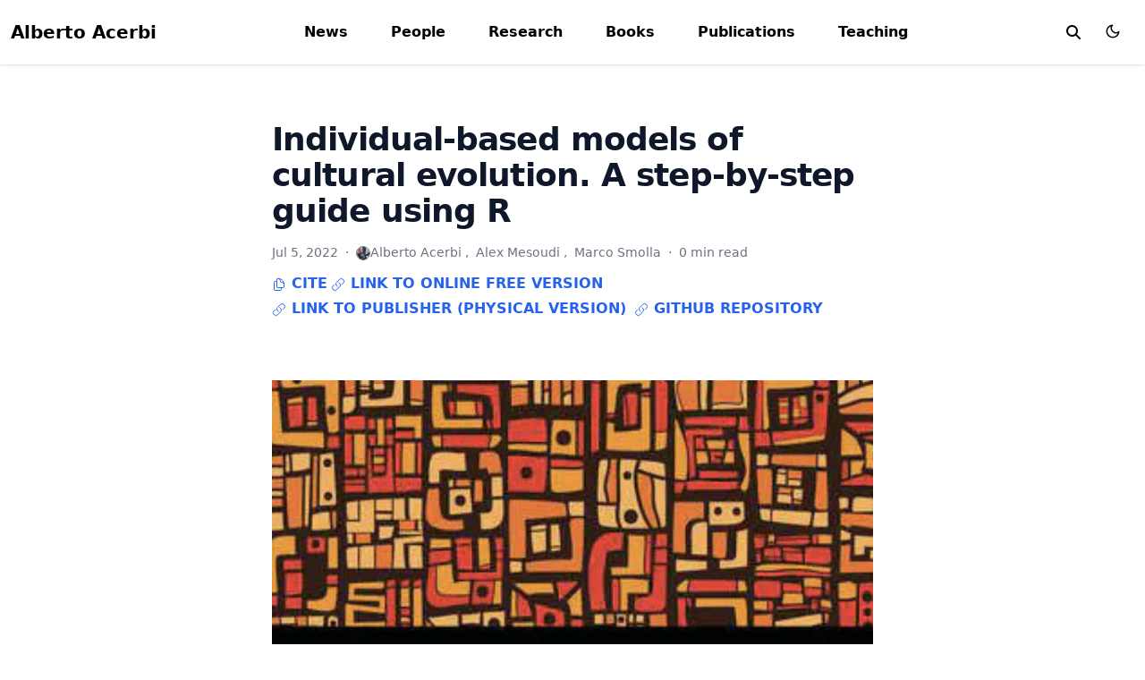

--- FILE ---
content_type: text/html; charset=utf-8
request_url: https://acerbialberto.com/publication/2022_ibmcultevo/
body_size: 15266
content:
<!doctype html><html lang=en-us dir=ltr data-wc-theme-default=light><head><meta charset=utf-8><meta name=viewport content="width=device-width,initial-scale=1"><meta http-equiv=X-UA-Compatible content="IE=edge"><meta name=generator content="Hugo Blox Builder 0.3.1"><meta name=author content="Alberto Acerbi"><meta name=description content="Individual-Based Models of Cultural Evolution shows readers how to create individual-based models of cultural evolution using the programming language R. The field of cultural evolution has emerged in the last few decades as a thriving, interdisciplinary effort to understand cultural change and cultural diversity within an evolutionary framework and using evolutionary tools, concepts, and methods. Given its roots in evolutionary biology, much of cultural evolution is grounded in, or inspired by, formal models. Yet many researchers interested in cultural evolution come from backgrounds that lack training in formal modelling, such as psychology, anthropology or archaeology. This book addresses that gap. It provides example code in R for readers to run their own models, moving from very simple models of the basic processes of cultural evolution, such as biased transmission and cultural mutation, to more advanced topics such as the evolution of social learning, demographic effects, and social network analysis."><link rel=alternate hreflang=en-us href=https://acerbialberto.com/publication/2022_ibmcultevo/><link rel=stylesheet href=/css/themes/blue.min.css><link href=/dist/wc.min.css rel=stylesheet><script>window.hbb={defaultTheme:document.documentElement.dataset.wcThemeDefault,setDarkTheme:()=>{document.documentElement.classList.add("dark"),document.documentElement.style.colorScheme="dark"},setLightTheme:()=>{document.documentElement.classList.remove("dark"),document.documentElement.style.colorScheme="light"}},console.debug(`Default Hugo Blox Builder theme is ${window.hbb.defaultTheme}`),"wc-color-theme"in localStorage?localStorage.getItem("wc-color-theme")==="dark"?window.hbb.setDarkTheme():window.hbb.setLightTheme():(window.hbb.defaultTheme==="dark"?window.hbb.setDarkTheme():window.hbb.setLightTheme(),window.hbb.defaultTheme==="system"&&(window.matchMedia("(prefers-color-scheme: dark)").matches?window.hbb.setDarkTheme():window.hbb.setLightTheme()))</script><script>document.addEventListener("DOMContentLoaded",function(){let e=document.querySelectorAll("li input[type='checkbox'][disabled]");e.forEach(e=>{e.parentElement.parentElement.classList.add("task-list")});const t=document.querySelectorAll(".task-list li");t.forEach(e=>{let t=Array.from(e.childNodes).filter(e=>e.nodeType===3&&e.textContent.trim().length>1);if(t.length>0){const n=document.createElement("label");t[0].after(n),n.appendChild(e.querySelector("input[type='checkbox']")),n.appendChild(t[0])}})})</script><script async src="https://www.googletagmanager.com/gtag/js?id=G-QVBZ7VJK8B"></script><script>window.dataLayer=window.dataLayer||[];function gtag(){dataLayer.push(arguments)}function trackOutboundLink(e,t){gtag("event","click",{event_category:"outbound",event_label:e,transport_type:"beacon",event_callback:function(){t!=="_blank"&&(document.location=e)}}),console.debug("Outbound link clicked: "+e)}function onClickCallback(e){if(e.target.tagName!=="A"||e.target.host===window.location.host)return;trackOutboundLink(e.target,e.target.getAttribute("target"))}gtag("js",new Date),gtag("config","G-QVBZ7VJK8B",{}),gtag("set",{cookie_flags:"SameSite=None;Secure"}),document.addEventListener("click",onClickCallback,!1)</script><link rel=icon type=image/png href=/media/icon_hu6191050986883353463.png><link rel=apple-touch-icon type=image/png href=/media/icon_hu7573331984919977711.png><link rel=canonical href=https://acerbialberto.com/publication/2022_ibmcultevo/><meta property="twitter:card" content="summary_large_image"><meta property="twitter:site" content="@acerbialberto"><meta property="twitter:creator" content="@acerbialberto"><meta property="og:site_name" content="Alberto Acerbi"><meta property="og:url" content="https://acerbialberto.com/publication/2022_ibmcultevo/"><meta property="og:title" content="Individual-based models of cultural evolution. A step-by-step guide using R | Alberto Acerbi"><meta property="og:description" content="Individual-Based Models of Cultural Evolution shows readers how to create individual-based models of cultural evolution using the programming language R. The field of cultural evolution has emerged in the last few decades as a thriving, interdisciplinary effort to understand cultural change and cultural diversity within an evolutionary framework and using evolutionary tools, concepts, and methods. Given its roots in evolutionary biology, much of cultural evolution is grounded in, or inspired by, formal models. Yet many researchers interested in cultural evolution come from backgrounds that lack training in formal modelling, such as psychology, anthropology or archaeology. This book addresses that gap. It provides example code in R for readers to run their own models, moving from very simple models of the basic processes of cultural evolution, such as biased transmission and cultural mutation, to more advanced topics such as the evolution of social learning, demographic effects, and social network analysis."><meta property="og:image" content="https://acerbialberto.com/publication/2022_ibmcultevo/featured.png"><meta property="twitter:image" content="https://acerbialberto.com/publication/2022_ibmcultevo/featured.png"><meta property="og:locale" content="en-us"><meta property="article:published_time" content="2022-07-05T00:00:00+00:00"><meta property="article:modified_time" content="2022-07-05T00:00:00+00:00"><script type=application/ld+json>{"@context":"https://schema.org","@type":"Article","mainEntityOfPage":{"@type":"WebPage","@id":"https://acerbialberto.com/publication/2022_ibmcultevo/"},"headline":"Individual-based models of cultural evolution. A step-by-step guide using R","image":["https://acerbialberto.com/publication/2022_ibmcultevo/featured.png"],"datePublished":"2022-07-05T00:00:00Z","dateModified":"2022-07-05T00:00:00Z","author":{"@type":"Person","name":"Alberto Acerbi"},"publisher":{"@type":"Organization","name":"Alberto Acerbi","logo":{"@type":"ImageObject","url":"https://acerbialberto.com/media/icon_hu8440743043471431028.png"}},"description":"Individual-Based Models of Cultural Evolution shows readers how to create individual-based models of cultural evolution using the programming language R. The field of cultural evolution has emerged in the last few decades as a thriving, interdisciplinary effort to understand cultural change and cultural diversity within an evolutionary framework and using evolutionary tools, concepts, and methods. Given its roots in evolutionary biology, much of cultural evolution is grounded in, or inspired by, formal models. Yet many researchers interested in cultural evolution come from backgrounds that lack training in formal modelling, such as psychology, anthropology or archaeology. This book addresses that gap. It provides example code in R for readers to run their own models, moving from very simple models of the basic processes of cultural evolution, such as biased transmission and cultural mutation, to more advanced topics such as the evolution of social learning, demographic effects, and social network analysis."}</script><title>Individual-based models of cultural evolution. A step-by-step guide using R | Alberto Acerbi</title><style>@font-face{font-family:inter var;font-style:normal;font-weight:100 900;font-display:swap;src:url(/dist/font/Inter.var.woff2)format(woff2)}</style><link type=text/css rel=stylesheet href=/dist/pagefind/pagefind-ui.be766eb419317a14ec769d216e9779bfe8f3737c80e780f4ba0dafb57a41a482.css integrity="sha256-vnZutBkxehTsdp0hbpd5v+jzc3yA54D0ug2vtXpBpII="><script src=/dist/pagefind/pagefind-ui.87693d7c6f2b3b347ce359d0ede762c033419f0a32b22ce508c335a81d841f1b.js integrity="sha256-h2k9fG8rOzR841nQ7ediwDNBnwoysizlCMM1qB2EHxs="></script><script>window.hbb.pagefind={baseUrl:"/"}</script><style>html.dark{--pagefind-ui-primary:#eeeeee;--pagefind-ui-text:#eeeeee;--pagefind-ui-background:#152028;--pagefind-ui-border:#152028;--pagefind-ui-tag:#152028}</style><script>window.addEventListener("DOMContentLoaded",e=>{new PagefindUI({element:"#search",showSubResults:!0,baseUrl:window.hbb.pagefind.baseUrl,bundlePath:window.hbb.pagefind.baseUrl+"pagefind/"})}),document.addEventListener("DOMContentLoaded",()=>{let e=document.getElementById("search"),t=document.getElementById("search_toggle");t&&t.addEventListener("click",()=>{if(e.classList.toggle("hidden"),e.querySelector("input").value="",e.querySelector("input").focus(),!e.classList.contains("hidden")){let t=document.querySelector(".pagefind-ui__search-clear");t&&!t.hasAttribute("listenerOnClick")&&(t.setAttribute("listenerOnClick","true"),t.addEventListener("click",()=>{e.classList.toggle("hidden")}))}})})</script><script defer src=/js/hugo-blox-en.min.8c8ea06bd0420f5067e52fa727b9f92303757322ba4431774153d59a9735eadb.js integrity="sha256-jI6ga9BCD1Bn5S+nJ7n5IwN1cyK6RDF3QVPVmpc16ts="></script><script async defer src=https://buttons.github.io/buttons.js></script></head><body class="dark:bg-hb-dark dark:text-white page-wrapper" id=top><div id=page-bg></div><div class="page-header sticky top-0 z-30"><header id=site-header class=header><nav class="navbar px-3 flex justify-left"><div class="order-0 h-100"><a class=navbar-brand href=/ title="Alberto Acerbi">Alberto Acerbi</a></div><input id=nav-toggle type=checkbox class=hidden>
<label for=nav-toggle class="order-3 cursor-pointer flex items-center lg:hidden text-dark dark:text-white lg:order-1"><svg id="show-button" class="h-6 fill-current block" viewBox="0 0 20 20"><title>Open Menu</title><path d="M0 3h20v2H0V3zm0 6h20v2H0V9zm0 6h20v2H0V0z"/></svg><svg id="hide-button" class="h-6 fill-current hidden" viewBox="0 0 20 20"><title>Close Menu</title><polygon points="11 9 22 9 22 11 11 11 11 22 9 22 9 11 -2 11 -2 9 9 9 9 -2 11 -2" transform="rotate(45 10 10)"/></svg></label><ul id=nav-menu class="navbar-nav order-3 hidden lg:flex w-full pb-6 lg:order-1 lg:w-auto lg:space-x-2 lg:pb-0 xl:space-x-8 justify-left"><li class=nav-item><a class=nav-link href=/#news>News</a></li><li class=nav-item><a class=nav-link href=/#people>People</a></li><li class=nav-item><a class=nav-link href=/#research>Research</a></li><li class=nav-item><a class=nav-link href=/#books>Books</a></li><li class=nav-item><a class=nav-link href=/#publication>Publications</a></li><li class=nav-item><a class=nav-link href=/#teaching>Teaching</a></li></ul><div class="order-1 ml-auto flex items-center md:order-2 lg:ml-0"><button aria-label=search class="text-black hover:text-primary inline-block px-3 text-xl dark:text-white" id=search_toggle><svg height="16" width="16" viewBox="0 0 512 512" fill="currentcolor"><path d="M416 208c0 45.9-14.9 88.3-40 122.7L502.6 457.4c12.5 12.5 12.5 32.8.0 45.3s-32.8 12.5-45.3.0L330.7 376c-34.4 25.2-76.8 40-122.7 40C93.1 416 0 322.9.0 208S93.1.0 208 0 416 93.1 416 208zM208 352a144 144 0 100-288 144 144 0 100 288z"/></svg></button><div class="px-3 text-black hover:text-primary-700 dark:text-white dark:hover:text-primary-300
[&.active]:font-bold [&.active]:text-black/90 dark:[&.active]:text-white"><button class="theme-toggle mt-1" accesskey=t title=appearance><svg id="moon" width="24" height="18" viewBox="0 0 24 24" fill="none" stroke="currentcolor" stroke-width="2" stroke-linecap="round" stroke-linejoin="round" class="dark:hidden"><path d="M21 12.79A9 9 0 1111.21 3 7 7 0 0021 12.79z"/></svg><svg id="sun" width="24" height="18" viewBox="0 0 24 24" fill="none" stroke="currentcolor" stroke-width="2" stroke-linecap="round" stroke-linejoin="round" class="dark:block [&:not(dark)]:hidden"><circle cx="12" cy="12" r="5"/><line x1="12" y1="1" x2="12" y2="3"/><line x1="12" y1="21" x2="12" y2="23"/><line x1="4.22" y1="4.22" x2="5.64" y2="5.64"/><line x1="18.36" y1="18.36" x2="19.78" y2="19.78"/><line x1="1" y1="12" x2="3" y2="12"/><line x1="21" y1="12" x2="23" y2="12"/><line x1="4.22" y1="19.78" x2="5.64" y2="18.36"/><line x1="18.36" y1="5.64" x2="19.78" y2="4.22"/></svg></button></div></div></nav></header><div id=search class="hidden p-3"></div></div><div class="page-body my-10"><div class="mx-auto flex max-w-screen-xl"><aside class="hb-sidebar-container max-lg:[transform:translate3d(0,-100%,0)] lg:hidden xl:block"><div class="px-4 pt-4 lg:hidden"></div><div class="hb-scrollbar lg:h-[calc(100vh-var(--navbar-height))]"><ul class="flex flex-col gap-1 lg:hidden"><li><a class="hb-sidebar-custom-link
text-gray-500 hover:bg-gray-100 hover:text-gray-900 dark:text-gray-300 dark:hover:bg-primary-800 dark:hover:text-gray-50" href=/event/>Recent & Upcoming Talks
<span data-hb-sidebar-toggle><svg fill="none" viewBox="0 0 24 24" stroke="currentcolor" class="h-[18px] min-w-[18px] rounded-sm p-0.5 hover:bg-gray-800/5 dark:hover:bg-gray-100/5"><path stroke-linecap="round" stroke-linejoin="round" stroke-width="2" d="M9 5l7 7-7 7" class="origin-center transition-transform rtl:-rotate-180"/></svg></span></a><div class="ltr:pr-0 overflow-hidden"><ul class=hb-sidebar-list><li class="flex flex-col"><a class="hb-sidebar-custom-link
text-gray-500 hover:bg-gray-100 hover:text-gray-900 dark:text-gray-300 dark:hover:bg-primary-800 dark:hover:text-gray-50" href=/event/example/>Example Talk</a></li></ul></div></li><li><a class="hb-sidebar-custom-link
text-gray-500 hover:bg-gray-100 hover:text-gray-900 dark:text-gray-300 dark:hover:bg-primary-800 dark:hover:text-gray-50" href=/research/>Research
<span data-hb-sidebar-toggle><svg fill="none" viewBox="0 0 24 24" stroke="currentcolor" class="h-[18px] min-w-[18px] rounded-sm p-0.5 hover:bg-gray-800/5 dark:hover:bg-gray-100/5"><path stroke-linecap="round" stroke-linejoin="round" stroke-width="2" d="M9 5l7 7-7 7" class="origin-center transition-transform rtl:-rotate-180"/></svg></span></a><div class="ltr:pr-0 overflow-hidden"><ul class=hb-sidebar-list><li class="flex flex-col"><a class="hb-sidebar-custom-link
text-gray-500 hover:bg-gray-100 hover:text-gray-900 dark:text-gray-300 dark:hover:bg-primary-800 dark:hover:text-gray-50" href=/research/cultural_attraction/>Cultural evolution and cultural attraction</a></li><li class="flex flex-col"><a class="hb-sidebar-custom-link
text-gray-500 hover:bg-gray-100 hover:text-gray-900 dark:text-gray-300 dark:hover:bg-primary-800 dark:hover:text-gray-50" href=/research/digital/>Digital media and cultural evolution</a></li><li class="flex flex-col"><a class="hb-sidebar-custom-link
text-gray-500 hover:bg-gray-100 hover:text-gray-900 dark:text-gray-300 dark:hover:bg-primary-800 dark:hover:text-gray-50" href=/research/ibm/>Individual-based models of cultural evolution</a></li><li class="flex flex-col"><a class="hb-sidebar-custom-link
text-gray-500 hover:bg-gray-100 hover:text-gray-900 dark:text-gray-300 dark:hover:bg-primary-800 dark:hover:text-gray-50" href=/research/cultural_analytics/>Quantitative analysis of large scale cultural data</a></li></ul></div></li><li class=open><a class="hb-sidebar-custom-link
text-gray-500 hover:bg-gray-100 hover:text-gray-900 dark:text-gray-300 dark:hover:bg-primary-800 dark:hover:text-gray-50" href=/publication/>Publications
<span data-hb-sidebar-toggle><svg fill="none" viewBox="0 0 24 24" stroke="currentcolor" class="h-[18px] min-w-[18px] rounded-sm p-0.5 hover:bg-gray-800/5 dark:hover:bg-gray-100/5"><path stroke-linecap="round" stroke-linejoin="round" stroke-width="2" d="M9 5l7 7-7 7" class="origin-center transition-transform rtl:-rotate-180"/></svg></span></a><div class="ltr:pr-0 overflow-hidden"><ul class=hb-sidebar-list><li class="flex flex-col"><a class="hb-sidebar-custom-link
text-gray-500 hover:bg-gray-100 hover:text-gray-900 dark:text-gray-300 dark:hover:bg-primary-800 dark:hover:text-gray-50" href=/publication/2025_tecnopanico/>Tecnopanico</a></li><li class="flex flex-col"><a class="hb-sidebar-custom-link
text-gray-500 hover:bg-gray-100 hover:text-gray-900 dark:text-gray-300 dark:hover:bg-primary-800 dark:hover:text-gray-50" href=/publication/2025_pnas/>Weak individual preferences stabilize culture</a></li><li class="flex flex-col"><a class="hb-sidebar-custom-link
text-gray-500 hover:bg-gray-100 hover:text-gray-900 dark:text-gray-300 dark:hover:bg-primary-800 dark:hover:text-gray-50" href=/publication/2025_scirep_archeo/>Positive sentiment and expertise predict the diffusion of archaeological content on social media</a></li><li class="flex flex-col"><a class="hb-sidebar-custom-link
text-gray-500 hover:bg-gray-100 hover:text-gray-900 dark:text-gray-300 dark:hover:bg-primary-800 dark:hover:text-gray-50" href=/publication/2024_misinfo_third_person/>People believe misinformation is a threat because they assume others are gullible</a></li><li class="flex flex-col"><a class="hb-sidebar-custom-link
text-gray-500 hover:bg-gray-100 hover:text-gray-900 dark:text-gray-300 dark:hover:bg-primary-800 dark:hover:text-gray-50" href=/publication/2023_nhb/>Machine Culture</a></li><li class="flex flex-col"><a class="hb-sidebar-custom-link
text-gray-500 hover:bg-gray-100 hover:text-gray-900 dark:text-gray-300 dark:hover:bg-primary-800 dark:hover:text-gray-50" href=/publication/2023_pnas/>Large language models show human-like content biases in transmission chain experiments</a></li><li class="flex flex-col"><a class="hb-sidebar-custom-link
text-gray-500 hover:bg-gray-100 hover:text-gray-900 dark:text-gray-300 dark:hover:bg-primary-800 dark:hover:text-gray-50" href=/publication/2023_voter_fraud/>Negativity bias in the spread of voter fraud conspiracy theory tweets during the 2020 US election</a></li><li class="flex flex-col"><a class="hb-sidebar-custom-link
text-gray-500 hover:bg-gray-100 hover:text-gray-900 dark:text-gray-300 dark:hover:bg-primary-800 dark:hover:text-gray-50" href=/publication/2023_adam_smith/>Self-Interest, prosociality, and the moral cognition of markets: A comparative analysis of the Theory of Moral Sentiments and the Wealth of Nations</a></li><li class="flex flex-col"><a class="hb-sidebar-custom-link
text-gray-500 hover:bg-gray-100 hover:text-gray-900 dark:text-gray-300 dark:hover:bg-primary-800 dark:hover:text-gray-50" href=/publication/2023_our_planet/>Sentiment analysis of the Twitter response to Netflix's Our Planet documentary</a></li><li class="flex flex-col"><a class="hb-sidebar-custom-link
text-gray-500 hover:bg-gray-100 hover:text-gray-900 dark:text-gray-300 dark:hover:bg-primary-800 dark:hover:text-gray-50" href=/publication/cp_2023_oxford_handbook/>Digital Culture</a></li><li class="flex flex-col"><a class="hb-sidebar-custom-link
text-gray-500 hover:bg-gray-100 hover:text-gray-900 dark:text-gray-300 dark:hover:bg-primary-800 dark:hover:text-gray-50" href=/publication/2023_misinfo_on_misinfo/>Misinformation on Misinformation: Conceptual and Methodological Challenges</a></li><li class="flex flex-col"><a class="hb-sidebar-custom-link
text-gray-500 hover:bg-gray-100 hover:text-gray-900 dark:text-gray-300 dark:hover:bg-primary-800 dark:hover:text-gray-50" href=/publication/2022_oranzees/>The method of exclusion (still) cannot identify specific mechanisms of cultural inheritance</a></li><li class="flex flex-col"><a class="hb-sidebar-custom-link
text-gray-500 hover:bg-gray-100 hover:text-gray-900 dark:text-gray-300 dark:hover:bg-primary-800 dark:hover:text-gray-50" href=/publication/2022_jbee/>The self-control vs. self-indulgence dilemma. A culturomic analysis of 20th century trends</a></li><li class="flex flex-col open"><a class="hb-sidebar-custom-link
sidebar-active-item bg-primary-100 font-semibold text-primary-800 dark:bg-primary-300 dark:text-primary-900" href=/publication/2022_ibmcultevo/>Individual-based models of cultural evolution. A step-by-step guide using R</a></li><li class="flex flex-col"><a class="hb-sidebar-custom-link
text-gray-500 hover:bg-gray-100 hover:text-gray-900 dark:text-gray-300 dark:hover:bg-primary-800 dark:hover:text-gray-50" href=/publication/2022_hn_chains/>From storytelling to Facebook. Content biases when retelling or sharing a story</a></li><li class="flex flex-col"><a class="hb-sidebar-custom-link
text-gray-500 hover:bg-gray-100 hover:text-gray-900 dark:text-gray-300 dark:hover:bg-primary-800 dark:hover:text-gray-50" href=/publication/2022_hks_misinfo/>Research note: Fighting misinformation or fighting for information?</a></li><li class="flex flex-col"><a class="hb-sidebar-custom-link
text-gray-500 hover:bg-gray-100 hover:text-gray-900 dark:text-gray-300 dark:hover:bg-primary-800 dark:hover:text-gray-50" href=/publication/2021_ehs/>Culture without copying or selection</a></li><li class="flex flex-col"><a class="hb-sidebar-custom-link
text-gray-500 hover:bg-gray-100 hover:text-gray-900 dark:text-gray-300 dark:hover:bg-primary-800 dark:hover:text-gray-50" href=/publication/2021_henrich/>Review of Joseph Henrich, The Weirdest People in the World</a></li><li class="flex flex-col"><a class="hb-sidebar-custom-link
text-gray-500 hover:bg-gray-100 hover:text-gray-900 dark:text-gray-300 dark:hover:bg-primary-800 dark:hover:text-gray-50" href=/publication/2021_ptrsb_beyond/>Beyond social learning</a></li><li class="flex flex-col"><a class="hb-sidebar-custom-link
text-gray-500 hover:bg-gray-100 hover:text-gray-900 dark:text-gray-300 dark:hover:bg-primary-800 dark:hover:text-gray-50" href=/publication/2021_ptrsb_systems/>Modelling cultural systems and selective filters</a></li><li class="flex flex-col"><a class="hb-sidebar-custom-link
text-gray-500 hover:bg-gray-100 hover:text-gray-900 dark:text-gray-300 dark:hover:bg-primary-800 dark:hover:text-gray-50" href=/publication/2021_ptrsb_antisocial/>Social information use and social information waste</a></li><li class="flex flex-col"><a class="hb-sidebar-custom-link
text-gray-500 hover:bg-gray-100 hover:text-gray-900 dark:text-gray-300 dark:hover:bg-primary-800 dark:hover:text-gray-50" href=/publication/cp_2020_chr/>Cultural Accumulation and Improvement in Online Fan Fiction</a></li><li class="flex flex-col"><a class="hb-sidebar-custom-link
text-gray-500 hover:bg-gray-100 hover:text-gray-900 dark:text-gray-300 dark:hover:bg-primary-800 dark:hover:text-gray-50" href=/publication/2020_jnc/>The impact of the “World’s 25 Most Endangered Primates” list on scientific publications and media</a></li><li class="flex flex-col"><a class="hb-sidebar-custom-link
text-gray-500 hover:bg-gray-100 hover:text-gray-900 dark:text-gray-300 dark:hover:bg-primary-800 dark:hover:text-gray-50" href=/publication/2019_oup/>Cultural evolution in the digital age</a></li><li class="flex flex-col"><a class="hb-sidebar-custom-link
text-gray-500 hover:bg-gray-100 hover:text-gray-900 dark:text-gray-300 dark:hover:bg-primary-800 dark:hover:text-gray-50" href=/publication/2019_ehs/>Cultural evolution of emotional expression in 50 years of song lyrics</a></li><li class="flex flex-col"><a class="hb-sidebar-custom-link
text-gray-500 hover:bg-gray-100 hover:text-gray-900 dark:text-gray-300 dark:hover:bg-primary-800 dark:hover:text-gray-50" href=/publication/2019_pal_comm_b/>Why people die in novels: Testing the ordeal simulation hypothesis</a></li><li class="flex flex-col"><a class="hb-sidebar-custom-link
text-gray-500 hover:bg-gray-100 hover:text-gray-900 dark:text-gray-300 dark:hover:bg-primary-800 dark:hover:text-gray-50" href=/publication/2019_pal_comm_a/>Cognitive attraction and online misinformation</a></li><li class="flex flex-col"><a class="hb-sidebar-custom-link
text-gray-500 hover:bg-gray-100 hover:text-gray-900 dark:text-gray-300 dark:hover:bg-primary-800 dark:hover:text-gray-50" href=/publication/2019_plos/>Copy-the-majority of instances or individuals? Two approaches to the majority and their consequences for conformist decision-making</a></li><li class="flex flex-col"><a class="hb-sidebar-custom-link
text-gray-500 hover:bg-gray-100 hover:text-gray-900 dark:text-gray-300 dark:hover:bg-primary-800 dark:hover:text-gray-50" href=/publication/2018_jocc/>Did Einstein really say that? Testing content versus context in the cultural selection of quotations</a></li><li class="flex flex-col"><a class="hb-sidebar-custom-link
text-gray-500 hover:bg-gray-100 hover:text-gray-900 dark:text-gray-300 dark:hover:bg-primary-800 dark:hover:text-gray-50" href=/publication/2018_sci_rep/>Reply to ‘Sigmoidal Acquisition Curves are Good Indicators of Conformist Transmission’</a></li><li class="flex flex-col"><a class="hb-sidebar-custom-link
text-gray-500 hover:bg-gray-100 hover:text-gray-900 dark:text-gray-300 dark:hover:bg-primary-800 dark:hover:text-gray-50" href=/publication/2018_bbs/>Folk-economic beliefs as “evidential fiction”: Putting the economic public discourse back on track</a></li><li class="flex flex-col"><a class="hb-sidebar-custom-link
text-gray-500 hover:bg-gray-100 hover:text-gray-900 dark:text-gray-300 dark:hover:bg-primary-800 dark:hover:text-gray-50" href=/publication/2017_complex_sys/>Role of Neutral evolution in word turnover during centuries of English word popularity</a></li><li class="flex flex-col"><a class="hb-sidebar-custom-link
text-gray-500 hover:bg-gray-100 hover:text-gray-900 dark:text-gray-300 dark:hover:bg-primary-800 dark:hover:text-gray-50" href=/publication/2017_ehb/>Cultural complexity and demography: the case of folktales</a></li><li class="flex flex-col"><a class="hb-sidebar-custom-link
text-gray-500 hover:bg-gray-100 hover:text-gray-900 dark:text-gray-300 dark:hover:bg-primary-800 dark:hover:text-gray-50" href=/publication/2017_cog_emo/>Birth of the cool: a two-centuries decline in emotional expression in Anglophone fiction</a></li><li class="flex flex-col"><a class="hb-sidebar-custom-link
text-gray-500 hover:bg-gray-100 hover:text-gray-900 dark:text-gray-300 dark:hover:bg-primary-800 dark:hover:text-gray-50" href=/publication/2017_phil_sci/>Review of Tim Lewens, Cultural Evolution: Conceptual Challenges</a></li><li class="flex flex-col"><a class="hb-sidebar-custom-link
text-gray-500 hover:bg-gray-100 hover:text-gray-900 dark:text-gray-300 dark:hover:bg-primary-800 dark:hover:text-gray-50" href=/publication/2016_fhn/>A cultural evolution approach to digital media</a></li><li class="flex flex-col"><a class="hb-sidebar-custom-link
text-gray-500 hover:bg-gray-100 hover:text-gray-900 dark:text-gray-300 dark:hover:bg-primary-800 dark:hover:text-gray-50" href=/publication/2016_an_behav/>A reappreciation of “conformity”</a></li><li class="flex flex-col"><a class="hb-sidebar-custom-link
text-gray-500 hover:bg-gray-100 hover:text-gray-900 dark:text-gray-300 dark:hover:bg-primary-800 dark:hover:text-gray-50" href=/publication/2016_sci_rep/>Conformity cannot be identified based on population-level signatures</a></li><li class="flex flex-col"><a class="hb-sidebar-custom-link
text-gray-500 hover:bg-gray-100 hover:text-gray-900 dark:text-gray-300 dark:hover:bg-primary-800 dark:hover:text-gray-50" href=/publication/2016_rsos/>Social learning solves the problem of narrow-peaked search landscapes: experimental evidence in humans</a></li><li class="flex flex-col"><a class="hb-sidebar-custom-link
text-gray-500 hover:bg-gray-100 hover:text-gray-900 dark:text-gray-300 dark:hover:bg-primary-800 dark:hover:text-gray-50" href=/publication/2016_jcp/>The role of redundant information in cultural transmission and cultural stabilization</a></li><li class="flex flex-col"><a class="hb-sidebar-custom-link
text-gray-500 hover:bg-gray-100 hover:text-gray-900 dark:text-gray-300 dark:hover:bg-primary-800 dark:hover:text-gray-50" href=/publication/2015_plos/>Emergence of Leadership in a Group of Autonomous Robots</a></li><li class="flex flex-col"><a class="hb-sidebar-custom-link
text-gray-500 hover:bg-gray-100 hover:text-gray-900 dark:text-gray-300 dark:hover:bg-primary-800 dark:hover:text-gray-50" href=/publication/2015_phil_bio/>If we are all cultural Darwinians what’s the fuss about? Clarifying recent disagreements in the field of cultural evolution</a></li><li class="flex flex-col"><a class="hb-sidebar-custom-link
text-gray-500 hover:bg-gray-100 hover:text-gray-900 dark:text-gray-300 dark:hover:bg-primary-800 dark:hover:text-gray-50" href=/publication/2014_plos_a/>Dog Movies Stars and Dog Breed Popularity: A Case Study in Media Influence on Choice</a></li><li class="flex flex-col"><a class="hb-sidebar-custom-link
text-gray-500 hover:bg-gray-100 hover:text-gray-900 dark:text-gray-300 dark:hover:bg-primary-800 dark:hover:text-gray-50" href=/publication/2014_ehb/>Biases in cultural transmission shape the turnover of popular traits</a></li><li class="flex flex-col"><a class="hb-sidebar-custom-link
text-gray-500 hover:bg-gray-100 hover:text-gray-900 dark:text-gray-300 dark:hover:bg-primary-800 dark:hover:text-gray-50" href=/publication/2014_plos_b/>Books average previous decade of economic misery</a></li><li class="flex flex-col"><a class="hb-sidebar-custom-link
text-gray-500 hover:bg-gray-100 hover:text-gray-900 dark:text-gray-300 dark:hover:bg-primary-800 dark:hover:text-gray-50" href=/publication/cp_2014_regulatory/>Regulatory traits: Cultural Influences on Cultural Evolution</a></li><li class="flex flex-col"><a class="hb-sidebar-custom-link
text-gray-500 hover:bg-gray-100 hover:text-gray-900 dark:text-gray-300 dark:hover:bg-primary-800 dark:hover:text-gray-50" href=/publication/cp_2013_emotion/>Robustness of emotion extraction from 20th century English books</a></li><li class="flex flex-col"><a class="hb-sidebar-custom-link
text-gray-500 hover:bg-gray-100 hover:text-gray-900 dark:text-gray-300 dark:hover:bg-primary-800 dark:hover:text-gray-50" href=/publication/2013_plos_a/>Fashion vs. Function in Cultural Evolution: The Case of Dog Breed Popularity</a></li><li class="flex flex-col"><a class="hb-sidebar-custom-link
text-gray-500 hover:bg-gray-100 hover:text-gray-900 dark:text-gray-300 dark:hover:bg-primary-800 dark:hover:text-gray-50" href=/publication/2013_plos_b/>The expression of emotions in 20th century books</a></li><li class="flex flex-col"><a class="hb-sidebar-custom-link
text-gray-500 hover:bg-gray-100 hover:text-gray-900 dark:text-gray-300 dark:hover:bg-primary-800 dark:hover:text-gray-50" href=/publication/2012_jasss/>Old and Young Individuals’ Role in Cultural Change</a></li><li class="flex flex-col"><a class="hb-sidebar-custom-link
text-gray-500 hover:bg-gray-100 hover:text-gray-900 dark:text-gray-300 dark:hover:bg-primary-800 dark:hover:text-gray-50" href=/publication/cp_2012_leadership/>Emergence of Leadership in a Group of Autonomous Robots</a></li><li class="flex flex-col"><a class="hb-sidebar-custom-link
text-gray-500 hover:bg-gray-100 hover:text-gray-900 dark:text-gray-300 dark:hover:bg-primary-800 dark:hover:text-gray-50" href=/publication/2012_cur_zoo/>Behavioral constraints and the evolution of faithful social learning</a></li><li class="flex flex-col"><a class="hb-sidebar-custom-link
text-gray-500 hover:bg-gray-100 hover:text-gray-900 dark:text-gray-300 dark:hover:bg-primary-800 dark:hover:text-gray-50" href=/publication/2012_plos/>The Logic of Fashion Cycles</a></li><li class="flex flex-col"><a class="hb-sidebar-custom-link
text-gray-500 hover:bg-gray-100 hover:text-gray-900 dark:text-gray-300 dark:hover:bg-primary-800 dark:hover:text-gray-50" href=/publication/cp_2012_regulatory/>Regulatory Traits in Cultural Evolution</a></li><li class="flex flex-col"><a class="hb-sidebar-custom-link
text-gray-500 hover:bg-gray-100 hover:text-gray-900 dark:text-gray-300 dark:hover:bg-primary-800 dark:hover:text-gray-50" href=/publication/2011_learn_behav/>Modeling imitation and emulation in constrained search spaces</a></li><li class="flex flex-col"><a class="hb-sidebar-custom-link
text-gray-500 hover:bg-gray-100 hover:text-gray-900 dark:text-gray-300 dark:hover:bg-primary-800 dark:hover:text-gray-50" href=/publication/2011_an_behav/>Predation and the phasing of sleep: an evolutionary individual-based model</a></li><li class="flex flex-col"><a class="hb-sidebar-custom-link
text-gray-500 hover:bg-gray-100 hover:text-gray-900 dark:text-gray-300 dark:hover:bg-primary-800 dark:hover:text-gray-50" href=/publication/2010_cur_anthr/>The Sometimes Evitable Route to Conservatism and Persuasiveness. A Reply to Xue and Costopoulos</a></li><li class="flex flex-col"><a class="hb-sidebar-custom-link
text-gray-500 hover:bg-gray-100 hover:text-gray-900 dark:text-gray-300 dark:hover:bg-primary-800 dark:hover:text-gray-50" href=/publication/ita_2009_umano/>Umano troppo umano. Riflessioni sull’opposizione natura/cultura in antropologia</a></li><li class="flex flex-col"><a class="hb-sidebar-custom-link
text-gray-500 hover:bg-gray-100 hover:text-gray-900 dark:text-gray-300 dark:hover:bg-primary-800 dark:hover:text-gray-50" href=/publication/2009_pnas/>Cultural evolution and individual development of openness and conservatism</a></li><li class="flex flex-col"><a class="hb-sidebar-custom-link
text-gray-500 hover:bg-gray-100 hover:text-gray-900 dark:text-gray-300 dark:hover:bg-primary-800 dark:hover:text-gray-50" href=/publication/cp_2009_orienting/>Orienting learning by exploiting sociality: an evolutionary robotics simulations</a></li><li class="flex flex-col"><a class="hb-sidebar-custom-link
text-gray-500 hover:bg-gray-100 hover:text-gray-900 dark:text-gray-300 dark:hover:bg-primary-800 dark:hover:text-gray-50" href=/publication/ita_2009_rifl/>Modelli evoluzionistici della cultura</a></li><li class="flex flex-col"><a class="hb-sidebar-custom-link
text-gray-500 hover:bg-gray-100 hover:text-gray-900 dark:text-gray-300 dark:hover:bg-primary-800 dark:hover:text-gray-50" href=/publication/ita_2009_differenti/>Naturalmente differenti. Spiegazioni naturalistiche e variabilità culturale</a></li><li class="flex flex-col"><a class="hb-sidebar-custom-link
text-gray-500 hover:bg-gray-100 hover:text-gray-900 dark:text-gray-300 dark:hover:bg-primary-800 dark:hover:text-gray-50" href=/publication/ita_2008_si/>Trasmissione sociale di comportamenti in una popolazione di robot autonomi</a></li><li class="flex flex-col"><a class="hb-sidebar-custom-link
text-gray-500 hover:bg-gray-100 hover:text-gray-900 dark:text-gray-300 dark:hover:bg-primary-800 dark:hover:text-gray-50" href=/publication/2008_conn_sci/>Social learning in embodied agents</a></li><li class="flex flex-col"><a class="hb-sidebar-custom-link
text-gray-500 hover:bg-gray-100 hover:text-gray-900 dark:text-gray-300 dark:hover:bg-primary-800 dark:hover:text-gray-50" href=/publication/2008_bmc/>To sleep or not to sleep: the ecology of sleep in artificial organisms</a></li><li class="flex flex-col"><a class="hb-sidebar-custom-link
text-gray-500 hover:bg-gray-100 hover:text-gray-900 dark:text-gray-300 dark:hover:bg-primary-800 dark:hover:text-gray-50" href=/publication/ita_2008_trasmissioni/>Le trasmissioni della cultura</a></li><li class="flex flex-col"><a class="hb-sidebar-custom-link
text-gray-500 hover:bg-gray-100 hover:text-gray-900 dark:text-gray-300 dark:hover:bg-primary-800 dark:hover:text-gray-50" href=/publication/ita_2007_phd/>La natura della cultura. Modelli simulativi dell'apprendimento sociale</a></li><li class="flex flex-col"><a class="hb-sidebar-custom-link
text-gray-500 hover:bg-gray-100 hover:text-gray-900 dark:text-gray-300 dark:hover:bg-primary-800 dark:hover:text-gray-50" href=/publication/cp_2007_social/>Social Facilitation on the Development of Foraging Behaviors in a Population of Autonomous Robots</a></li><li class="flex flex-col"><a class="hb-sidebar-custom-link
text-gray-500 hover:bg-gray-100 hover:text-gray-900 dark:text-gray-300 dark:hover:bg-primary-800 dark:hover:text-gray-50" href=/publication/cp_2007_pain/>The evolution of pain</a></li><li class="flex flex-col"><a class="hb-sidebar-custom-link
text-gray-500 hover:bg-gray-100 hover:text-gray-900 dark:text-gray-300 dark:hover:bg-primary-800 dark:hover:text-gray-50" href=/publication/cp_2007_embodied/>Social Learning and Cultural Evolution in Embodied and Situated Agents</a></li><li class="flex flex-col"><a class="hb-sidebar-custom-link
text-gray-500 hover:bg-gray-100 hover:text-gray-900 dark:text-gray-300 dark:hover:bg-primary-800 dark:hover:text-gray-50" href=/publication/cp_2007_adaptation/>Adaptation and Social Facilitation in a Population of Autonomous Robots</a></li><li class="flex flex-col"><a class="hb-sidebar-custom-link
text-gray-500 hover:bg-gray-100 hover:text-gray-900 dark:text-gray-300 dark:hover:bg-primary-800 dark:hover:text-gray-50" href=/publication/2006_jasss/>Cultural transmission between and within generations</a></li><li class="flex flex-col"><a class="hb-sidebar-custom-link
text-gray-500 hover:bg-gray-100 hover:text-gray-900 dark:text-gray-300 dark:hover:bg-primary-800 dark:hover:text-gray-50" href=/publication/ita_2006_folkbio/>Antropologia cognitiva e modularità della mente: il caso della folkbiology</a></li><li class="flex flex-col"><a class="hb-sidebar-custom-link
text-gray-500 hover:bg-gray-100 hover:text-gray-900 dark:text-gray-300 dark:hover:bg-primary-800 dark:hover:text-gray-50" href=/publication/ita_2006_aisc/>Trasmissibilità culturale di tratti discreti e continui</a></li><li class="flex flex-col"><a class="hb-sidebar-custom-link
text-gray-500 hover:bg-gray-100 hover:text-gray-900 dark:text-gray-300 dark:hover:bg-primary-800 dark:hover:text-gray-50" href=/publication/ita_2005_si/>Antropologia cognitiva: uno stato dell'arte</a></li><li class="flex flex-col"><a class="hb-sidebar-custom-link
text-gray-500 hover:bg-gray-100 hover:text-gray-900 dark:text-gray-300 dark:hover:bg-primary-800 dark:hover:text-gray-50" href=/publication/ita_2005_folkanthro/>Esiste una folkanthropology? E, se esiste, a chi interessa?</a></li><li class="flex flex-col"><a class="hb-sidebar-custom-link
text-gray-500 hover:bg-gray-100 hover:text-gray-900 dark:text-gray-300 dark:hover:bg-primary-800 dark:hover:text-gray-50" href=/publication/ita_2005_annali/>La mente nella cultura: cognizione ed analisi dei fatti culturali</a></li></ul></div></li></ul><div class="max-xl:hidden h-0 w-64 shrink-0"></div></div></aside><nav class="hb-toc order-last hidden w-64 shrink-0 xl:block print:hidden px-4" aria-label="table of contents"><div class="hb-scrollbar text-sm [hyphens:auto] sticky top-16 overflow-y-auto pr-4 pt-6 max-h-[calc(100vh-var(--navbar-height)-env(safe-area-inset-bottom))] -mr-4 rtl:-ml-4">
    
    
  </div></nav><article class="w-full break-words flex min-h-[calc(100vh-var(--navbar-height))] min-w-0 justify-center pb-8 pr-[calc(env(safe-area-inset-right)-1.5rem)]"><main class="w-full min-w-0 max-w-6xl px-6 pt-4 md:px-12"><h1 class="mt-2 text-4xl font-bold tracking-tight text-slate-900 dark:text-slate-100">Individual-based models of cultural evolution. A step-by-step guide using R</h1><div class="mt-4 mb-16"><div class="text-gray-500 dark:text-gray-300 text-sm flex items-center flex-wrap gap-y-2"><span class=mr-1>Jul 5, 2022</span><span class=mx-1>·</span><div class="group inline-flex items-center text-current gap-x-1.5 mx-1"><img src=/author/alberto-acerbi/avatar_hu4227779581919099600.webp alt="Alberto Acerbi" class="inline-block h-4 w-4 rounded-full border border-current" loading=lazy><div>Alberto Acerbi</div></div><span class=mr-1>,</span><div class="group inline-flex items-center text-current gap-x-1.5 mx-1"><div>Alex Mesoudi</div></div><span class=mr-1>,</span><div class="group inline-flex items-center text-current gap-x-1.5 mx-1"><div>Marco Smolla</div></div><span class=mx-1>·</span>
<span class=mx-1>0 min read</span></div><div class=mt-3><div><a class="hb-attachment-link hb-attachment-large" href=/publication/2022_ibmcultevo/cite.bib target=_blank data-filename=/publication/2022_ibmcultevo/cite.bib><svg style="height:1em" class="inline-block" viewBox="0 0 24 24"><path fill="none" stroke="currentcolor" stroke-linecap="round" stroke-linejoin="round" stroke-width="1.5" d="M15.75 17.25v3.375c0 .621-.504 1.125-1.125 1.125h-9.75A1.125 1.125.0 013.75 20.625V7.875c0-.621.504-1.125 1.125-1.125H6.75a9.06 9.06.0 011.5.124m7.5 10.376h3.375c.621.0 1.125-.504 1.125-1.125V11.25c0-4.46-3.243-8.161-7.5-8.876a9.06 9.06.0 00-1.5-.124H9.375c-.621.0-1.125.504-1.125 1.125v3.5m7.5 10.375H9.375A1.125 1.125.0 018.25 16.125v-9.25m12 6.625v-1.875A3.375 3.375.0 0016.875 8.25h-1.5A1.125 1.125.0 0114.25 7.125v-1.5A3.375 3.375.0 0010.875 2.25H9.75"/></svg>
Cite
</a><a class="hb-attachment-link hb-attachment-large" href=https://albertoacerbi.github.io/IBM-cultevo/ target=_blank rel=noopener><svg style="height:1em" class="inline-block" viewBox="0 0 24 24"><path fill="none" stroke="currentcolor" stroke-linecap="round" stroke-linejoin="round" stroke-width="1.5" d="M13.19 8.688a4.5 4.5.0 011.242 7.244l-4.5 4.5a4.5 4.5.0 01-6.364-6.364l1.757-1.757m13.35-.622 1.757-1.757a4.5 4.5.0 00-6.364-6.364l-4.5 4.5a4.5 4.5.0 001.242 7.244"/></svg>
Link to online free version</a>
<a class="hb-attachment-link hb-attachment-large" href=https://www.routledge.com/Individual-Based-Models-of-Cultural-Evolution-A-Step-by-Step-Guide-Using/Acerbi-Mesoudi-Smolla/p/book/9781032252063 target=_blank rel=noopener><svg style="height:1em" class="inline-block" viewBox="0 0 24 24"><path fill="none" stroke="currentcolor" stroke-linecap="round" stroke-linejoin="round" stroke-width="1.5" d="M13.19 8.688a4.5 4.5.0 011.242 7.244l-4.5 4.5a4.5 4.5.0 01-6.364-6.364l1.757-1.757m13.35-.622 1.757-1.757a4.5 4.5.0 00-6.364-6.364l-4.5 4.5a4.5 4.5.0 001.242 7.244"/></svg>
Link to publisher (physical version)</a>
<a class="hb-attachment-link hb-attachment-large" href=https://github.com/albertoacerbi/IBM-cultevo target=_blank rel=noopener><svg style="height:1em" class="inline-block" viewBox="0 0 24 24"><path fill="none" stroke="currentcolor" stroke-linecap="round" stroke-linejoin="round" stroke-width="1.5" d="M13.19 8.688a4.5 4.5.0 011.242 7.244l-4.5 4.5a4.5 4.5.0 01-6.364-6.364l1.757-1.757m13.35-.622 1.757-1.757a4.5 4.5.0 00-6.364-6.364l-4.5 4.5a4.5 4.5.0 001.242 7.244"/></svg>
GitHub repository</a></div></div></div><div class="article-header article-container featured-image-wrapper mt-4 mb-16" style=max-width:720px;max-height:636px><div style=position:relative><img src=/publication/2022_ibmcultevo/featured_hu8791389154659107158.webp width=720 height=636 alt class=featured-image></div></div><div class="max-w-prose grid grid-cols-1 md:grid-cols-[200px_auto] gap-4 my-6"><div class="font-bold text-2xl">Abstract</div><div>Individual-Based Models of Cultural Evolution shows readers how to create individual-based models of cultural evolution using the programming language R. The field of cultural evolution has emerged in the last few decades as a thriving, interdisciplinary effort to understand cultural change and cultural diversity within an evolutionary framework and using evolutionary tools, concepts, and methods. Given its roots in evolutionary biology, much of cultural evolution is grounded in, or inspired by, formal models. Yet many researchers interested in cultural evolution come from backgrounds that lack training in formal modelling, such as psychology, anthropology or archaeology. This book addresses that gap. It provides example code in R for readers to run their own models, moving from very simple models of the basic processes of cultural evolution, such as biased transmission and cultural mutation, to more advanced topics such as the evolution of social learning, demographic effects, and social network analysis.</div><div class="font-bold text-2xl">Type</div><div><a href=/publication_types/book/>Book</a></div><div class="font-bold text-2xl">Publication</div><div>Acerbi, A., Mesoudi A., Smolla, M. (2022), <em>Individual-based models of cultural evolution. A step-by-step guide using R</em>, Routledge.</div></div><div class="prose prose-slate lg:prose-xl dark:prose-invert"></div><time class="mt-12 mb-8 block text-xs text-gray-500 ltr:text-right rtl:text-left dark:text-gray-400" datetime=2022-07-05T00:00:00.000Z><span>Last updated on</span>
Jul 5, 2022</time><div class="container mx-auto prose prose-slate lg:prose-xl dark:prose-invert mt-5"><div class="max-w-prose print:hidden"><div class="flex justify-center"><a class="no-underline bg-primary-100 hover:bg-primary-300 text-primary-800 text-xs font-medium mr-2 px-2.5 py-0.5 lg:px-5 lg:py-2 rounded dark:bg-primary-900 dark:hover:bg-primary-700 dark:text-primary-300" href=/tags/book/>Book</a></div><section class="flex flex-row flex-wrap justify-center pt-4 text-xl"><a target=_blank rel=noopener class="m-1 rounded-md bg-neutral-300 p-1.5 text-neutral-700 hover:bg-primary-500 hover:text-neutral-300 dark:bg-neutral-700 dark:text-neutral-300 dark:hover:bg-primary-400 dark:hover:text-neutral-800" href="https://twitter.com/intent/tweet?url=https%3A%2F%2Facerbialberto.com%2Fpublication%2F2022_ibmcultevo%2F&amp;text=Individual-based+models+of+cultural+evolution.+A+step-by-step+guide+using+R" title=X aria-label=X id=share-link-x><svg style="height:1em" viewBox="0 0 512 512"><path fill="currentcolor" d="M389.2 48h70.6L305.6 224.2 487 464H345L233.7 318.6 106.5 464H35.8L200.7 275.5 26.8 48H172.4L272.9 180.9 389.2 48zM364.4 421.8h39.1L151.1 88h-42L364.4 421.8z"/></svg>
</a><a target=_blank rel=noopener class="m-1 rounded-md bg-neutral-300 p-1.5 text-neutral-700 hover:bg-primary-500 hover:text-neutral-300 dark:bg-neutral-700 dark:text-neutral-300 dark:hover:bg-primary-400 dark:hover:text-neutral-800" href="https://www.facebook.com/sharer.php?u=https%3A%2F%2Facerbialberto.com%2Fpublication%2F2022_ibmcultevo%2F&amp;t=Individual-based+models+of+cultural+evolution.+A+step-by-step+guide+using+R" title=Facebook aria-label=Facebook id=share-link-facebook><svg style="height:1em" viewBox="0 0 24 24"><path fill="currentcolor" d="M22 12c0-5.52-4.48-10-10-10S2 6.48 2 12c0 4.84 3.44 8.87 8 9.8V15H8v-3h2V9.5C10 7.57 11.57 6 13.5 6H16v3h-2c-.55.0-1 .45-1 1v2h3v3h-3v6.95c5.05-.5 9-4.76 9-9.95z"/></svg>
</a><a target=_blank rel=noopener class="m-1 rounded-md bg-neutral-300 p-1.5 text-neutral-700 hover:bg-primary-500 hover:text-neutral-300 dark:bg-neutral-700 dark:text-neutral-300 dark:hover:bg-primary-400 dark:hover:text-neutral-800" href="mailto:?subject=Individual-based%20models%20of%20cultural%20evolution.%20A%20step-by-step%20guide%20using%20R&amp;body=https%3A%2F%2Facerbialberto.com%2Fpublication%2F2022_ibmcultevo%2F" title=Email aria-label=Email id=share-link-email><svg style="height:1em" viewBox="0 0 24 24"><path fill="none" stroke="currentcolor" stroke-linecap="round" stroke-width="1.5" d="M16.5 12a4.5 4.5.0 11-9 0 4.5 4.5.0 019 0zm0 0c0 1.657 1.007 3 2.25 3S21 13.657 21 12a9 9 0 10-2.636 6.364M16.5 12V8.25"/></svg>
</a><a target=_blank rel=noopener class="m-1 rounded-md bg-neutral-300 p-1.5 text-neutral-700 hover:bg-primary-500 hover:text-neutral-300 dark:bg-neutral-700 dark:text-neutral-300 dark:hover:bg-primary-400 dark:hover:text-neutral-800" href="https://www.linkedin.com/shareArticle?url=https%3A%2F%2Facerbialberto.com%2Fpublication%2F2022_ibmcultevo%2F&amp;title=Individual-based+models+of+cultural+evolution.+A+step-by-step+guide+using+R" title=LinkedIn aria-label=LinkedIn id=share-link-linkedin><svg style="height:1em" height="1em" viewBox="0 0 448 512"><path fill="currentcolor" d="M416 32H31.9C14.3 32 0 46.5.0 64.3v383.4C0 465.5 14.3 480 31.9 480H416c17.6.0 32-14.5 32-32.3V64.3c0-17.8-14.4-32.3-32-32.3zM135.4 416H69V202.2h66.5V416zm-33.2-243c-21.3.0-38.5-17.3-38.5-38.5S80.9 96 102.2 96c21.2.0 38.5 17.3 38.5 38.5.0 21.3-17.2 38.5-38.5 38.5zm282.1 243h-66.4V312c0-24.8-.5-56.7-34.5-56.7-34.6.0-39.9 27-39.9 54.9V416h-66.4V202.2h63.7v29.2h.9c8.9-16.8 30.6-34.5 62.9-34.5 67.2.0 79.7 44.3 79.7 101.9V416z"/></svg>
</a><a target=_blank rel=noopener class="m-1 rounded-md bg-neutral-300 p-1.5 text-neutral-700 hover:bg-primary-500 hover:text-neutral-300 dark:bg-neutral-700 dark:text-neutral-300 dark:hover:bg-primary-400 dark:hover:text-neutral-800" href="whatsapp://send?text=Individual-based+models+of+cultural+evolution.+A+step-by-step+guide+using+R%20https%3A%2F%2Facerbialberto.com%2Fpublication%2F2022_ibmcultevo%2F" title=WhatsApp aria-label=WhatsApp id=share-link-whatsapp><svg style="height:1em" viewBox="0 0 256 256" fill="currentcolor"><path d="m187.58 144.84-32-16a8 8 0 00-8 .5l-14.69 9.8a40.55 40.55.0 01-16-16l9.8-14.69a8 8 0 00.5-8l-16-32A8 8 0 00104 64a40 40 0 00-40 40 88.1 88.1.0 0088 88 40 40 0 0040-40 8 8 0 00-4.42-7.16zM152 176a72.08 72.08.0 01-72-72 24 24 0 0119.29-23.54l11.48 23L101 118a8 8 0 00-.73 7.51 56.47 56.47.0 0030.15 30.15A8 8 0 00138 155l14.61-9.74 23 11.48A24 24 0 01152 176zM128 24A104 104 0 0036.18 176.88l-11.35 34.05a16 16 0 0020.24 20.24l34.05-11.35A104 104 0 10128 24zm0 192a87.87 87.87.0 01-44.06-11.81 8 8 0 00-6.54-.67L40 216l12.47-37.4a8 8 0 00-.66-6.54A88 88 0 11128 216z"/></svg></a></section><div class="flex pt-12 pb-4"><img class="mr-4 h-24 w-24 rounded-full" width=96 height=96 alt="Alberto Acerbi" src=/author/alberto-acerbi/avatar_hu15620560620851913376.jpg loading=lazy><div class=place-self-center><div class="text-[0.6rem] uppercase leading-3 text-neutral-500 dark:text-neutral-400">Authors</div><div class="font-semibold leading-6 text-neutral-800 dark:text-neutral-300"><a href=https://acerbialberto.com/ class=no-underline>Alberto Acerbi</a></div><div class="text-sm font-bold text-neutral-700 dark:text-neutral-300">Associate Professor</div><div class="text-2xl sm:text-lg pt-1"><div class="flex flex-wrap text-neutral-500 dark:text-neutral-300"><a class="pr-2 transition-transform hover:scale-125 hover:text-primary-700 dark:hover:text-primary-400" style=will-change:transform href=mailto:alberto.acerbi@unitn.it aria-label=At-Symbol><svg style="height:1em" viewBox="0 0 24 24"><path fill="none" stroke="currentcolor" stroke-linecap="round" stroke-width="1.5" d="M16.5 12a4.5 4.5.0 11-9 0 4.5 4.5.0 019 0zm0 0c0 1.657 1.007 3 2.25 3S21 13.657 21 12a9 9 0 10-2.636 6.364M16.5 12V8.25"/></svg></a>
<a class="pr-2 transition-transform hover:scale-125 hover:text-primary-700 dark:hover:text-primary-400" style=will-change:transform href=https://x.com/acerbialberto target=_blank rel=noopener rel="me noopener noreferrer" aria-label=Brands/X><svg style="height:1em" viewBox="0 0 512 512"><path fill="currentcolor" d="M389.2 48h70.6L305.6 224.2 487 464H345L233.7 318.6 106.5 464H35.8L200.7 275.5 26.8 48H172.4L272.9 180.9 389.2 48zM364.4 421.8h39.1L151.1 88h-42L364.4 421.8z"/></svg></a>
<a class="pr-2 transition-transform hover:scale-125 hover:text-primary-700 dark:hover:text-primary-400" style=will-change:transform href=https://bsky.app/profile/acerbialberto.com target=_blank rel=noopener rel="me noopener noreferrer" aria-label=Brands/Bluesky><svg style="height:1em" viewBox="0 0 568 501"><path fill="currentcolor" d="M123.121 33.6637C188.241 82.5526 258.281 181.681 284 234.873c25.719-53.192 95.759-152.3204 160.879-201.2093C491.866-1.61183 568-28.9064 568 57.9464 568 75.2916 558.055 203.659 552.222 224.501c-20.275 72.453-94.155 90.933-159.875 79.748C507.222 323.8 536.444 388.56 473.333 453.32c-119.86 122.992-172.272-30.859-185.702-70.281C285.169 375.812 284.017 372.431 284 375.306 283.983 372.431 282.831 375.812 280.369 383.039c-13.43 39.422-65.842 193.273-185.7023 70.281C31.5556 388.56 60.7778 323.8 175.653 304.249 109.933 315.434 36.0535 296.954 15.7778 224.501 9.94525 203.659.0 75.2916.0 57.9464.0-28.9064 76.1345-1.61183 123.121 33.6637z"/></svg></a>
<a class="pr-2 transition-transform hover:scale-125 hover:text-primary-700 dark:hover:text-primary-400" style=will-change:transform href=https://github.com/albertoacerbi target=_blank rel=noopener rel="me noopener noreferrer" aria-label=Brands/Github><svg style="height:1em" fill="currentcolor" viewBox="3 3 18 18"><path d="M12 3C7.0275 3 3 7.12937 3 12.2276c0 4.0833 2.57625 7.5321 6.15374 8.7548C9.60374 21.0631 9.77249 20.7863 9.77249 20.5441 9.77249 20.3249 9.76125 19.5982 9.76125 18.8254 7.5 19.2522 6.915 18.2602 6.735 17.7412 6.63375 17.4759 6.19499 16.6569 5.8125 16.4378 5.4975 16.2647 5.0475 15.838 5.80124 15.8264 6.51 15.8149 7.01625 16.4954 7.18499 16.7723 7.99499 18.1679 9.28875 17.7758 9.80625 17.5335 9.885 16.9337 10.1212 16.53 10.38 16.2993 8.3775 16.0687 6.285 15.2728 6.285 11.7432c0-1.0035.34875-1.834.92249-2.47994C7.1175 9.03257 6.8025 8.08674 7.2975 6.81794c0 0 .753749999999999-.24223 2.47499.94583.72001-.20762 1.48501-.31143 2.25001-.31143C12.7875 7.45234 13.5525 7.55615 14.2725 7.76377c1.7212-1.19959 2.475-.94583 2.475-.94583C17.2424 8.08674 16.9275 9.03257 16.8375 9.26326 17.4113 9.9092 17.76 10.7281 17.76 11.7432c0 3.5411-2.1037 4.3255-4.1063 4.5561C13.98 16.5877 14.2613 17.1414 14.2613 18.0065 14.2613 19.2407 14.25 20.2326 14.25 20.5441 14.25 20.7863 14.4188 21.0746 14.8688 20.9824 16.6554 20.364 18.2079 19.1866 19.3078 17.6162c1.0999-1.5705 1.6917-3.4551 1.6922-5.3886C21 7.12937 16.9725 3 12 3z"/></svg></a>
<a class="pr-2 transition-transform hover:scale-125 hover:text-primary-700 dark:hover:text-primary-400" style=will-change:transform href=https://www.linkedin.com/in/alberto-acerbi-5825b6317/ target=_blank rel=noopener rel="me noopener noreferrer" aria-label=Brands/Linkedin><svg style="height:1em" height="1em" viewBox="0 0 448 512"><path fill="currentcolor" d="M416 32H31.9C14.3 32 0 46.5.0 64.3v383.4C0 465.5 14.3 480 31.9 480H416c17.6.0 32-14.5 32-32.3V64.3c0-17.8-14.4-32.3-32-32.3zM135.4 416H69V202.2h66.5V416zm-33.2-243c-21.3.0-38.5-17.3-38.5-38.5S80.9 96 102.2 96c21.2.0 38.5 17.3 38.5 38.5.0 21.3-17.2 38.5-38.5 38.5zm282.1 243h-66.4V312c0-24.8-.5-56.7-34.5-56.7-34.6.0-39.9 27-39.9 54.9V416h-66.4V202.2h63.7v29.2h.9c8.9-16.8 30.6-34.5 62.9-34.5 67.2.0 79.7 44.3 79.7 101.9V416z"/></svg></a>
<a class="pr-2 transition-transform hover:scale-125 hover:text-primary-700 dark:hover:text-primary-400" style=will-change:transform href="https://scholar.google.co.uk/citations?user=VvMnt4sAAAAJ&amp;hl=en" target=_blank rel=noopener rel="me noopener noreferrer" aria-label=Academicons/Google-Scholar><svg style="height:1em" viewBox="0 0 512 512"><path fill="currentcolor" d="M343.759 106.662V79.43L363.524 64h-213.89L20.476 176.274h85.656a82.339 82.339.0 00-.219 6.225c0 20.845 7.22 38.087 21.672 51.861 14.453 13.797 32.252 20.648 53.327 20.648 4.923.0 9.75-.368 14.438-1.024-2.907 6.5-4.374 12.523-4.374 18.142.0 9.875 4.499 20.43 13.467 31.642-39.234 2.67-68.061 9.732-86.437 21.163-10.531 6.5-19 14.704-25.39 24.531-6.391 9.9-9.578 20.515-9.578 31.962.0 9.648 2.062 18.336 6.219 26.062 4.156 7.726 9.578 14.07 16.312 18.984 6.718 4.968 14.469 9.101 23.219 12.469 8.734 3.344 17.406 5.718 26.061 7.062A167.052 167.052.0 00180.555 448c13.469.0 26.953-1.734 40.547-5.187 13.562-3.485 26.28-8.642 38.171-15.493 11.86-6.805 21.515-16.086 28.922-27.718 7.39-11.68 11.094-24.805 11.094-39.336.0-11.016-2.25-21.039-6.75-30.14-4.468-9.073-9.938-16.542-16.452-22.345-6.501-5.813-13-11.155-19.516-15.968-6.5-4.845-12-9.75-16.468-14.813-4.485-5.046-6.735-10.054-6.735-14.984.0-4.921 1.734-9.672 5.216-14.265 3.455-4.61 7.674-9.048 12.61-13.306 4.937-4.25 9.875-8.968 14.796-14.133 4.922-5.147 9.141-11.827 12.61-20.008 3.485-8.18 5.203-17.445 5.203-27.757.0-13.453-2.547-24.46-7.547-33.314-.594-1.022-1.218-1.803-1.875-3.022l56.907-46.672v17.119c-7.393.93-6.624 5.345-6.624 10.635V245.96c0 5.958 4.875 10.834 10.834 10.834h3.989c5.958.0 10.833-4.875 10.833-10.834V117.293c0-5.277.778-9.688-6.561-10.63zm-107.36 222.48c1.14.75 3.704 2.78 7.718 6.038 4.05 3.243 6.797 5.695 8.266 7.414a443.553 443.553.0 016.376 7.547c2.813 3.375 4.718 6.304 5.718 8.734 1 2.477 2.016 5.461 3.047 8.946a38.27 38.27.0 011.485 10.562c0 17.048-6.564 29.68-19.656 37.859-13.125 8.18-28.767 12.274-46.938 12.274-9.187.0-18.203-1.093-27.063-3.196-8.843-2.116-17.311-5.336-25.39-9.601-8.078-4.258-14.577-10.204-19.5-17.797-4.938-7.64-7.407-16.415-7.407-26.25.0-10.32 2.797-19.29 8.422-26.906 5.594-7.625 12.938-13.391 22.032-17.315 9.063-3.946 18.25-6.742 27.562-8.398a157.865 157.865.0 0128.438-2.555c4.47.0 7.936.25 10.405.696.455.219 3.032 2.07 7.735 5.563 4.704 3.462 7.625 5.595 8.75 6.384zm-3.359-100.579c-7.406 8.86-17.734 13.288-30.953 13.288-11.86.0-22.298-4.764-31.266-14.312-9-9.523-15.422-20.328-19.344-32.43-3.937-12.109-5.906-23.984-5.906-35.648.0-13.694 3.596-25.352 10.781-34.976 7.187-9.65 17.5-14.485 30.938-14.485 11.875.0 22.374 5.038 31.437 15.157 9.094 10.085 15.61 21.413 19.517 33.968 3.922 12.54 5.873 24.53 5.873 35.984.0 13.446-3.702 24.61-11.076 33.454z"/></svg></a>
<a class="pr-2 transition-transform hover:scale-125 hover:text-primary-700 dark:hover:text-primary-400" style=will-change:transform href=https://orcid.org/0000-0001-5827-8003 target=_blank rel=noopener rel="me noopener noreferrer" aria-label=Academicons/Orcid><svg style="height:1em" viewBox="0 0 512 512"><path fill="currentcolor" d="M336.62 194.538c-7.13-3.328-13.866-5.56-20.253-6.614-6.365-1.095-16.574-1.612-30.71-1.612h-36.704v152.747h37.634c14.673.0 26.081-1.013 34.224-3.017 8.142-2.004 14.921-4.526 20.356-7.626a69.448 69.448.0 0014.942-11.388c14.488-14.714 21.742-33.273 21.742-55.717.0-22.052-7.44-40.052-22.341-53.982-5.498-5.166-11.822-9.444-18.89-12.793zM256 8C119.022 8 8 119.042 8 256s111.022 248 248 248 248-111.042 248-248S392.978 8 256 8zm-82.336 357.513h-29.389V160.148h29.389zM158.95 138.696c-11.14.0-20.213-9.01-20.213-20.212.0-11.118 9.052-20.191 20.213-20.191 11.18.0 20.232 9.052 20.232 20.191a20.194 20.194.0 01-20.232 20.212zm241.386 163.597c-5.29 12.545-12.834 23.581-22.65 33.088-9.982 9.837-21.597 17.194-34.844 22.196-7.75 3.017-14.839 5.063-21.307 6.117-6.49 1.013-18.828 1.509-37.076 1.509h-64.956V160.148h69.233c27.962.0 50.034 4.154 66.32 12.545 16.265 8.37 29.181 20.728 38.792 36.972 9.61 16.265 14.425 34.018 14.425 53.196.023 13.765-2.666 26.908-7.936 39.432z"/></svg></a>
<a class="pr-2 transition-transform hover:scale-125 hover:text-primary-700 dark:hover:text-primary-400" style=will-change:transform href=https://osf.io/hcb6u/ target=_blank rel=noopener rel="me noopener noreferrer" aria-label=Academicons/Osf><svg style="height:1em" viewBox="0 0 512 512"><path fill="currentcolor" d="M256 8c-34.36.0-62.215 27.855-62.215 62.215.0 20.303 9.87 38.161 24.917 49.517C218.89 99.275 235.498 82.74 256 82.74c20.501.0 37.111 16.536 37.3 36.993 15.045-11.356 24.917-29.212 24.917-49.517C318.213 35.855 290.359 8 255.999 8zm37.297 384.268c-.189 20.46-16.796 36.993-37.297 36.993-20.501.0-37.11-16.536-37.297-36.993-15.048 11.356-24.918 29.212-24.918 49.517C193.785 476.145 221.64 504 256 504s62.215-27.855 62.215-62.215c0-20.303-9.87-38.161-24.917-49.517zm148.488-198.483c-20.303.0-38.163 9.87-49.517 24.918 20.458.188 36.993 16.796 36.993 37.296.0 20.501-16.535 37.111-36.991 37.3 11.356 15.045 29.212 24.917 49.517 24.917C476.145 318.213 504 290.36 504 256s-27.855-62.215-62.215-62.215zM82.739 256c0-20.501 16.535-37.111 36.993-37.297-11.356-15.047-29.214-24.918-49.517-24.918C35.855 193.785 8 221.64 8 256.001c0 34.36 27.855 62.215 62.215 62.215 20.303.0 38.161-9.871 49.517-24.918-20.458-.188-36.993-16.796-36.993-37.297zM431.363 80.637c-24.296-24.296-63.689-24.296-87.985.0-14.357 14.357-20.003 33.963-17.393 52.634-.082.08-.182.134-.264.215-14.578 14.578-14.578 38.216.0 52.794s38.216 14.578 52.794.0c.083-.082.135-.182.218-.264 18.668 2.608 38.274-3.038 52.631-17.393 24.294-24.298 24.294-63.689-.003-87.986zM186.28 378.512c14.578-14.578 14.578-38.215.0-52.793-14.578-14.579-38.217-14.578-52.795.0-.083.082-.135.182-.215.262-18.67-2.608-38.277 3.035-52.634 17.395-24.297 24.295-24.297 63.688.0 87.984 24.296 24.296 63.689 24.296 87.985.0 14.357-14.357 20.003-33.963 17.393-52.634.085-.078.184-.132.267-.215zm0-245.026c-.083-.082-.182-.134-.265-.215 2.608-18.668-3.038-38.275-17.393-52.634-24.298-24.295-63.688-24.295-87.985.0-24.297 24.298-24.297 63.689.0 87.986 14.357 14.357 33.964 20.003 52.632 17.394.08.082.134.182.215.264 14.578 14.578 38.217 14.578 52.795.0 14.577-14.578 14.577-38.217.0-52.795zm245.082 209.89c-14.357-14.357-33.964-20.003-52.634-17.395-.081-.082-.132-.182-.215-.262-14.578-14.578-38.217-14.578-52.795.0-14.578 14.578-14.578 38.215.0 52.793.083.083.182.135.264.215-2.608 18.671 3.038 38.277 17.394 52.634 24.295 24.296 63.688 24.296 87.984.0 24.298-24.295 24.298-63.688.003-87.984z"/></svg></a></div></div></div></div><div class="pt-1 no-prose w-full"><hr class="border-dotted border-neutral-300 dark:border-neutral-600"><div class="flex flex-col md:flex-row flex-nowrap justify-between gap-5 pt-2"><div><a class="group flex no-underline" href=/publication/2022_jbee/><span class="mt-[-0.3rem] me-2 text-neutral-700 transition-transform group-hover:-translate-x-[2px] group-hover:text-primary-600 dark:text-neutral dark:group-hover:text-primary-400"><span class="ltr:inline rtl:hidden">&larr;</span></span>
<span class="flex flex-col"><span class="mt-[0.1rem] leading-6 group-hover:underline group-hover:decoration-primary-500">The self-control vs. self-indulgence dilemma. A culturomic analysis of 20th century trends</span>
<span class="mt-[0.1rem] text-xs text-neutral-500 dark:text-neutral-400">Oct 12, 2022</span></span></a></div><div><a class="group flex text-right no-underline" href=/publication/2022_hn_chains/><span class="flex flex-col"><span class="mt-[0.1rem] leading-6 group-hover:underline group-hover:decoration-primary-500">From storytelling to Facebook. Content biases when retelling or sharing a story</span>
<span class="mt-[0.1rem] text-xs text-neutral-500 dark:text-neutral-400">May 2, 2022
</span></span><span class="mt-[-0.3rem] ms-2 text-neutral-700 transition-transform group-hover:-translate-x-[2px] group-hover:text-primary-600 dark:text-neutral dark:group-hover:text-primary-400"><span class=ltr:inline>&rarr;</span></span></a></div></div></div></div></div></main></article></div></div><div class=page-footer><footer class="container mx-auto flex flex-col justify-items-center text-sm leading-6 mt-24 mb-4 text-slate-700 dark:text-slate-200"><p class="powered-by text-center">© 2025 Alberto Acerbi. This work is licensed under <a href=https://creativecommons.org/licenses/by-nc-nd/4.0 rel="noopener noreferrer" target=_blank>CC BY NC ND 4.0</a></p><p class="powered-by footer-license-icons"><a href=https://creativecommons.org/licenses/by-nc-nd/4.0 rel="noopener noreferrer" target=_blank aria-label="Creative Commons"><i class="fab fa-creative-commons fa-2x" aria-hidden=true></i>
<i class="fab fa-creative-commons-by fa-2x" aria-hidden=true></i>
<i class="fab fa-creative-commons-nc fa-2x" aria-hidden=true></i>
<i class="fab fa-creative-commons-nd fa-2x" aria-hidden=true></i></a></p><p class="powered-by text-center">Published with <a href="https://hugoblox.com/?utm_campaign=poweredby" target=_blank rel=noopener>Hugo Blox Builder</a> — the free, <a href=https://github.com/HugoBlox/hugo-blox-builder target=_blank rel=noopener>open source</a> website builder that empowers creators.</p></footer></div></body></html>